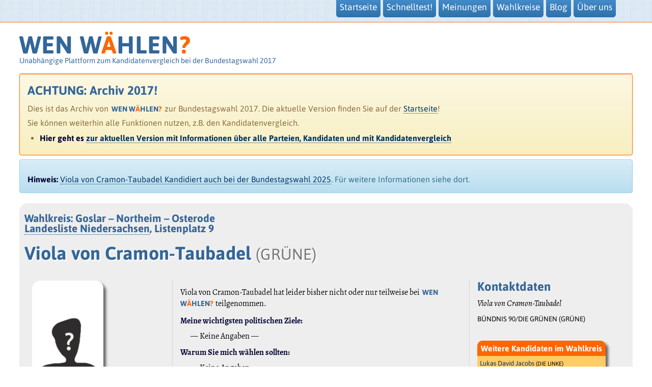

--- FILE ---
content_type: text/html; charset=UTF-8
request_url: https://www.wen-waehlen.de/btw17/kandidaten/34029-viola-cramon-taubadel.html
body_size: 3073
content:
<!DOCTYPE HTML>
<html lang="de">

<head>
<!-- 
  UUPS! Fuer Troll!
  <base href="https://www.wen-waehlen.de/" /> 
-->
	
<meta charset="utf-8">	
<meta name="description" content="Viola von Cramon-Taubadel, GRÜNE, Goslar – Northeim – Osterode. WEN WÄHLEN - unabhängige Plattform zur Bundestagswahl 2017">
<meta name="viewport" content="width=device-width, initial-scale=1, maximum-scale=1">

<link href="/static17/css/bootstrap.min.css" rel="stylesheet">
<link href="/static17/css/bootstrap-theme.min.css" rel="stylesheet">

  <link href="/static17/shariff/shariff.complete.css" rel="stylesheet">
  <link rel="stylesheet" type="text/css" href="/static17/css/alegreya-sc-400.css">
  <link rel="canonical" href="/btw17/kandidaten/34029-viola-cramon-taubadel.html"> 


<link rel="stylesheet" type="text/css" href="/static17/css/alegreya-400-700--asap-400-700.css">
<link rel="stylesheet" type="text/css" href="/static17/css/alegreya-400i--asap-400i.css">


<link rel="stylesheet" type="text/css" href="/css/ww17user.css?v=22.css">

<title>Viola von Cramon-Taubadel, GRÜNE, Goslar – Northeim – Osterode – WEN WÄHLEN?, Bundestagswahl 2017</title>


</head>
<body>
 
 

 <!-- Fixed navbar -->
    <div class="navbar navbar-fixed-top">
      <div class="container">
        <div class="navbar-header">
          <button type="button" class="navbar-toggle collapsed" data-toggle="collapse" data-target=".ww-navbar-collapse">
            <span class="icon-bar"></span>
            <span class="icon-bar"></span>
            <span class="icon-bar"></span>
          </button>
        </div>
                
        <div class="navbar-brand">
<h1>WEN W<span class="orange">Ä</span>HLEN<span class="orange">?</span></h1> </div>


        <div class="navbar-collapse ww-navbar-collapse collapse">
     
          <ul class="nav navbar-nav pull-right">



 <li><a href="/">Startseite</a></li>
 <li><a href="/btw17/vergleich/live.html?vianav=1">Schnelltest!</a></li>

 <li><a href="/btw17/parteien/antworten.html">Meinungen</a></li> 
 <li><a href="/btw17/wahlkreise.html">Wahlkreise</a></li>

 <li><a href="http://blog.wen-waehlen.de/">Blog</a></li>               

 <!-- 
 Entfernt, wg. EuGH Gemeinsame Verantwortung.
<li class="dropdown">
    <a class="dropdown-toggle" data-toggle="dropdown" href="#">
      Woanders … <span class="glyphicon glyphicon-collapse-down"></span>
    </a>
    <ul class="dropdown-menu">
 <li><a href="https://www.youtube.com/channel/UCU2k6f6TBUaw8SpsXUGKnWw">NEU: YouTube</a></li>               
       <li><a href="http://twitter.com/waehlen" target="_blank">WW auf Twitter</a></li>
       <li><a href="https://www.facebook.com/wen.waehlen" target="_blank">WW auf Facebook</a></li>
    </ul>
  </li> -->
  

<!--
 <li class="dropdown">
    <a class="dropdown-toggle" data-toggle="dropdown" href="#">
      Für Kandidaten … <span class="glyphicon glyphicon-collapse-down"></span>
    </a>
    <ul class="dropdown-menu">
       <li><a href="/btw17/eingabe/">Eingabe Startseite</a></li>
       <li><a href="/btw17/eingabe/basis.html">Eingabe Basisdaten</a></li>
       <li><a href="/btw17/eingabe/werte.html">Eingabe Werte und Ziele</a></li>
       <li><a href="/btw17/eingabe/thesen.html">Eingabe Forderungen und Thesen</a></li>
       <li><a href="/btw17/eingabe/kontakt.html">Eingabe Kontaktdaten</a></li>
       <li><a href="/btw17/eingabe/thesen-uebersicht.html">Übersicht Thesen</a></li>
       <li><a href="/img/thesen-17-druckversion.pdf">Druckversion Fragenkatalog</a></li>
    </ul>
  </li>

-->


 <li><a href="/impressum.html">Über uns</a></li>
                
                 
          </ul>
        </div> 
      </div>
    </div>

<div id="header">
<h1>WEN W<span class="orange">Ä</span>HLEN<span class="orange">?</span></h1>
<h2>Unabhängige Plattform zum Kandidatenvergleich bei der Bundestagswahl 2017</h2> </div>

<div class="alert alert-warning sansnormal" style="border-width: 1px; border-color: #F60; margin-bottom: 0.5em; padding-top: 0; padding-bottom: 0.6em;">

<h3>ACHTUNG: Archiv 2017!</h3>
<p>
   Dies ist das Archiv von <span class="ww">Wen W<span class="orange">ä</span>hlen<span class="orange">?</span></span> zur Bundestagswahl 2017.
   Die aktuelle Version finden Sie auf der <a href="/">Startseite</a>!
</p>
<p style="margin-bottom: 0.5em;">
   Sie können weiterhin alle Funktionen nutzen, z.B. den Kandidatenvergleich. 
</p>

<ul>
  <li>
    <strong>Hier geht es <a href="https://www.wen-waehlen.de/">zur aktuellen Version mit Informationen über alle Parteien, Kandidaten und mit Kandidatenvergleich</a></strong>
</li>

</div>






    <div class="alert alert-info sansserif"><p>
      <strong>Hinweis:</strong> <a href="https://www.wen-waehlen.de/btw25/kandidaten/52194-viola-von-cramon-taubadel.html">Viola von Cramon-Taubadel 
        Kandidiert auch bei der Bundestagswahl 2025</a>. Für weitere Informationen siehe dort.
      </p>
    </div>  

      <div class="aussendrum">
      
      
       <div class="row"> 


<div class="heads2x">


<h3 class="wahlkreis">
    Wahlkreis: Goslar – Northeim – Osterode
      <br/> 
    <a href="landesliste-3-GR%C3%9CNE.html">Landesliste Niedersachsen</a>, Listenplatz 9 
</h3>
<h1 class="kandidatenname txtshadow">Viola von Cramon-Taubadel <small>(GRÜNE)</small></h1>
<h3 class="kandidaten_status"></h3>
</div>  

  
<div class="col-md-3" style="border-right:1px dotted silver">
<div id="fotoleiste1">

  
 <img class="profilbild" src="/img/mann.png">
 
<br/><br/>











</div>
         
</div>
<div class="col-md-6"> 



 
 <p>
   Viola von Cramon-Taubadel hat leider bisher nicht oder nur teilweise bei 
   <span class="ww">Wen W<span class="orange">ä</span>hlen<span class="orange">?</span></span> 
    teilgenommen. 
 </p>
 
 

<!-- <h5>Mehr über Viola von Cramon-Taubadel:</h5> -->

<strong>Meine wichtigsten politischen Ziele:</strong>
<br/>
 <ul class="polziel" >
 	&mdash; Keine Angaben &mdash;
</ul>


<strong>Warum Sie mich wählen sollten:</strong> 
  <ul class="polziel">
 	&mdash; Keine Angaben &mdash;
 
  </ul>
 
 <p>

<strong>Welche Werte und Ziele bzw. Aufgaben sind mir wie wichtig</strong><br/>

<em>Anmerkung:</em> Die Kandidaten haben hier die Möglichkeit, jeweils insgesamt 20 vorgegebene Werte in eine Reihenfolge zu bringen. Die Schwierigkeit besteht darin, eine entsprechende Gewichtung bei gleich wichtigen Werten durchzuführen.</p>
  
  
<p>&mdash; Keine Angaben &mdash;</p>



  

</div> 
<div class="col-md-3 kontaktkasten"><h3>Kontaktdaten</h3> 
<p class="kontaktdaten">

<p><em class="sans">Viola von Cramon-Taubadel</em></p>
<small>BÜNDNIS 90/DIE GRÜNEN (GRÜNE)<br/></small>
<!--<small><a href="https://www.gruene.de/" class="ext" target="_blank">BÜNDNIS 90/DIE GRÜNEN</a> (GRÜNE)</small>-->


<ul class="kandidaten-ul">

</ul>
 
 

</p>



<br/>
<div class="modern_infobox">
 
<div class="modern_head"><h3>Weitere Kandidaten im Wahlkreis</h3></div>
<!-- Ueberschrift geht hier -->

<div class="content">
 
<p style="padding-left:5px;">

<ul class="andere_im_wk"style="letter-spacing: 0;">
<li><a href="./35179-lukas-david-jacobs.html">Lukas David Jacobs</a> <small>(DIE LINKE)</small></li>
<li><a href="./35372-jens-kestner.html">Jens Kestner</a> <small>(AfD)</small></li>
<li><a href="./35693-roy-kuehne.html">Roy Kühne</a> <small>(CDU)</small></li>
<li><a href="./35767-nicole-langer.html">Nicole Langer</a> <small>(FDP)</small></li>
<li><a href="./37354-marcus-seidel.html">Marcus Seidel</a> <small>(SPD)</small></li>
</ul></p>

<p style="text-align: right; margin-bottom:0.5em; font-size:12px; line-height:16px; margin-right: 0.75em;">
 

<strong><a href="../vergleich/52" title="Kandidaten vergleichen">Jetzt Vergleichen</a></strong><br/>
<strong><a rel="nofollow" href="/btw17/kandidaten/einladen-52.html" title="Kandidaten zum Teilnehmen einladen">Kandidaten Einladen</a></strong>
</p> 

</p> 
 
</div> 
</div>
 
 
</div></div> </div> 


   <div class="aussendrum">
      
      
       <div class="row">
       
       <h3>Beantwortung der Thesen</h3>

<div class="row">
<div class="col-md-8" style="padding-left:0;">



<p>
Viola von Cramon-Taubadel hat zu den <em>Forderungen und Thesen</em> von <SPAN class="ww">Wen W<span class="orange">ä</span>hlen<span class="orange">?</span></span>
leider keine Meinung geäußert. Alle Kandidaten haben die Möglichkeit, einer Reine von Thesen zuzustimmem oder diese abzulehnen und die Entscheidung zu begründen. Sie können auch die <a href="/btw17/parteien/antworten.html">Durchschnittswerte der Kandidaten aller Parteien anschauen</a>.

</p>

</div>
</div>

 




       
        </div></div>


  <div class="mt-4 ml-3"><p>
    Siehe auch: <a href="/btw25/kandidaten/52194-viola-von-cramon-taubadel.html">Profil von Viola von Cramon-Taubadel 
      bei der Bundestagswahl 2025</a>. 
    </p>
  </div>  



 



<div class="row" id="fuss">
<div class="col-xs-8 sansserif">
  <!--
   Entfernt, wg. EuGH Gemeinsame Verantwortung.

   <small>
  <span class="ww">Wen W<span class="orange">ä</span>hlen<span class="orange">?</span></span> gibt es auch auf 
 <a href="https://www.youtube.com/WENW%C3%84HLEN-Videos">YouTube</a> | 
 <a href="https://twitter.com/waehlen" target="_blank">Twitter</a> | <a href="https://www.facebook.com/wen.waehlen" target="_blank">Facebook</a> 
 </small> 
-->
</div>  

<div class="col-xs-4"><div class="pull-right"><small><a href="/impressum.html">Impressum, Datenschutz</a></small></div>
</div>
</div>

 <div class="shariff shariff_bottom" data-mail-subject="Interessante Sache zur Bundestagswahl" data-orientation="horizontal" data-services="[&quot;twitter&quot;,&quot;facebook&quot;,&quot;googleplus&quot;,&quot;xing&quot;,&quot;reddit&quot;,&quot;whatsapp&quot;,&quot;mail&quot;]" data-mail-url="mailto:" ></div>


    <!-- Bootstrap core JavaScript
    ================================================== -->
    <!-- Placed at the end of the document so the pages load faster -->
    
    <!--
    <script src="/js/jquery.js"></script>
    <script src="/js/bootstrap.min.js"></script>
    -->
    
    <script src="/static17/js/jquery-3.2.1.slim.min.js"></script> 
    <script src="/static17/js/bootstrap.min.js"></script>


 <script src="/static17/shariff/shariff.min.js"></script>   



</body>

</html>




--- FILE ---
content_type: text/css
request_url: https://www.wen-waehlen.de/static17/css/alegreya-400-700--asap-400-700.css
body_size: -38
content:
/* alegreya-regular - latin-ext */
@font-face {
  font-family: 'Alegreya';
  font-style: normal;
  font-weight: 400;
  src: url('../fonts/alegreya-v10-latin-ext-regular.eot'); /* IE9 Compat Modes */
  src: local('Alegreya Regular'), local('Alegreya-Regular'),
       url('../fonts/alegreya-v10-latin-ext-regular.eot?#iefix') format('embedded-opentype'), /* IE6-IE8 */
       url('../fonts/alegreya-v10-latin-ext-regular.woff2') format('woff2'), /* Super Modern Browsers */
       url('../fonts/alegreya-v10-latin-ext-regular.woff') format('woff'), /* Modern Browsers */
       url('../fonts/alegreya-v10-latin-ext-regular.ttf') format('truetype'), /* Safari, Android, iOS */
       url('../fonts/alegreya-v10-latin-ext-regular.svg#Alegreya') format('svg'); /* Legacy iOS */
}

/* alegreya-700 - latin-ext */
@font-face {
  font-family: 'Alegreya';
  font-style: normal;
  font-weight: 700;
  src: url('../fonts/alegreya-v10-latin-ext-700.eot'); /* IE9 Compat Modes */
  src: local('Alegreya Bold'), local('Alegreya-Bold'),
       url('../fonts/alegreya-v10-latin-ext-700.eot?#iefix') format('embedded-opentype'), /* IE6-IE8 */
       url('../fonts/alegreya-v10-latin-ext-700.woff2') format('woff2'), /* Super Modern Browsers */
       url('../fonts/alegreya-v10-latin-ext-700.woff') format('woff'), /* Modern Browsers */
       url('../fonts/alegreya-v10-latin-ext-700.ttf') format('truetype'), /* Safari, Android, iOS */
       url('../fonts/alegreya-v10-latin-ext-700.svg#Alegreya') format('svg'); /* Legacy iOS */
}

/* asap-regular - latin-ext */
@font-face {
  font-family: 'Asap';
  font-style: normal;
  font-weight: 400;
  src: url('../fonts/asap-v7-latin-ext-regular.eot'); /* IE9 Compat Modes */
  src: local('Asap Regular'), local('Asap-Regular'),
       url('../fonts/asap-v7-latin-ext-regular.eot?#iefix') format('embedded-opentype'), /* IE6-IE8 */
       url('../fonts/asap-v7-latin-ext-regular.woff2') format('woff2'), /* Super Modern Browsers */
       url('../fonts/asap-v7-latin-ext-regular.woff') format('woff'), /* Modern Browsers */
       url('../fonts/asap-v7-latin-ext-regular.ttf') format('truetype'), /* Safari, Android, iOS */
       url('../fonts/asap-v7-latin-ext-regular.svg#Asap') format('svg'); /* Legacy iOS */
}

/* asap-700 - latin-ext */
@font-face {
  font-family: 'Asap';
  font-style: normal;
  font-weight: 700;
  src: url('../fonts/asap-v7-latin-ext-700.eot'); /* IE9 Compat Modes */
  src: local('Asap Bold'), local('Asap-Bold'),
       url('../fonts/asap-v7-latin-ext-700.eot?#iefix') format('embedded-opentype'), /* IE6-IE8 */
       url('../fonts/asap-v7-latin-ext-700.woff2') format('woff2'), /* Super Modern Browsers */
       url('../fonts/asap-v7-latin-ext-700.woff') format('woff'), /* Modern Browsers */
       url('../fonts/asap-v7-latin-ext-700.ttf') format('truetype'), /* Safari, Android, iOS */
       url('../fonts/asap-v7-latin-ext-700.svg#Asap') format('svg'); /* Legacy iOS */
}


